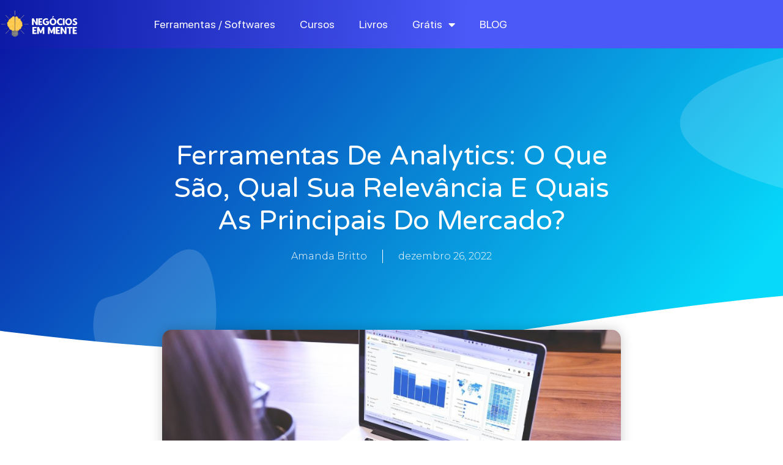

--- FILE ---
content_type: text/css
request_url: https://www.negociosemmente.com.br/wp-content/uploads/elementor/css/post-161.css?ver=1719513230
body_size: 2548
content:
.elementor-161 .elementor-element.elementor-element-108dcd4e > .elementor-container{max-width:750px;min-height:500px;}.elementor-161 .elementor-element.elementor-element-108dcd4e:not(.elementor-motion-effects-element-type-background), .elementor-161 .elementor-element.elementor-element-108dcd4e > .elementor-motion-effects-container > .elementor-motion-effects-layer{background-color:transparent;background-image:linear-gradient(130deg, var( --e-global-color-primary ) 0%, var( --e-global-color-accent ) 90%);}.elementor-161 .elementor-element.elementor-element-108dcd4e > .elementor-background-overlay{background-image:var(--e-bg-lazyload-loaded);--e-bg-lazyload:url("https://www.negociosemmente.com.br/wp-content/uploads/2022/04/Post-BG.png");background-position:center center;background-repeat:no-repeat;background-size:cover;opacity:0.15;transition:background 0.3s, border-radius 0.3s, opacity 0.3s;}.elementor-161 .elementor-element.elementor-element-108dcd4e{transition:background 0.3s, border 0.3s, border-radius 0.3s, box-shadow 0.3s;}.elementor-161 .elementor-element.elementor-element-108dcd4e > .elementor-shape-bottom svg{width:calc(260% + 1.3px);height:120px;transform:translateX(-50%) rotateY(180deg);}.elementor-161 .elementor-element.elementor-element-17387256 > .elementor-element-populated{padding:0px 15px 0px 15px;}.elementor-161 .elementor-element.elementor-element-67bbaddb{text-align:center;}.elementor-161 .elementor-element.elementor-element-67bbaddb .elementor-heading-title{color:var( --e-global-color-f898f31 );font-family:"Varela Round", Sans-serif;font-size:2.8em;font-weight:500;text-transform:capitalize;line-height:1.2em;}.elementor-161 .elementor-element.elementor-element-4f3771e9 .elementor-icon-list-items:not(.elementor-inline-items) .elementor-icon-list-item:not(:last-child){padding-bottom:calc(50px/2);}.elementor-161 .elementor-element.elementor-element-4f3771e9 .elementor-icon-list-items:not(.elementor-inline-items) .elementor-icon-list-item:not(:first-child){margin-top:calc(50px/2);}.elementor-161 .elementor-element.elementor-element-4f3771e9 .elementor-icon-list-items.elementor-inline-items .elementor-icon-list-item{margin-right:calc(50px/2);margin-left:calc(50px/2);}.elementor-161 .elementor-element.elementor-element-4f3771e9 .elementor-icon-list-items.elementor-inline-items{margin-right:calc(-50px/2);margin-left:calc(-50px/2);}body.rtl .elementor-161 .elementor-element.elementor-element-4f3771e9 .elementor-icon-list-items.elementor-inline-items .elementor-icon-list-item:after{left:calc(-50px/2);}body:not(.rtl) .elementor-161 .elementor-element.elementor-element-4f3771e9 .elementor-icon-list-items.elementor-inline-items .elementor-icon-list-item:after{right:calc(-50px/2);}.elementor-161 .elementor-element.elementor-element-4f3771e9 .elementor-icon-list-item:not(:last-child):after{content:"";height:100%;border-color:var( --e-global-color-f898f31 );}.elementor-161 .elementor-element.elementor-element-4f3771e9 .elementor-icon-list-items:not(.elementor-inline-items) .elementor-icon-list-item:not(:last-child):after{border-top-style:solid;border-top-width:1px;}.elementor-161 .elementor-element.elementor-element-4f3771e9 .elementor-icon-list-items.elementor-inline-items .elementor-icon-list-item:not(:last-child):after{border-left-style:solid;}.elementor-161 .elementor-element.elementor-element-4f3771e9 .elementor-inline-items .elementor-icon-list-item:not(:last-child):after{border-left-width:1px;}.elementor-161 .elementor-element.elementor-element-4f3771e9 .elementor-icon-list-icon i{color:var( --e-global-color-primary );font-size:0px;}.elementor-161 .elementor-element.elementor-element-4f3771e9 .elementor-icon-list-icon svg{fill:var( --e-global-color-primary );--e-icon-list-icon-size:0px;}.elementor-161 .elementor-element.elementor-element-4f3771e9 .elementor-icon-list-icon{width:0px;}.elementor-161 .elementor-element.elementor-element-4f3771e9 .elementor-icon-list-text, .elementor-161 .elementor-element.elementor-element-4f3771e9 .elementor-icon-list-text a{color:var( --e-global-color-f898f31 );}.elementor-161 .elementor-element.elementor-element-4f3771e9 .elementor-icon-list-item{font-family:var( --e-global-typography-text-font-family ), Sans-serif;font-size:var( --e-global-typography-text-font-size );font-weight:var( --e-global-typography-text-font-weight );line-height:var( --e-global-typography-text-line-height );}.elementor-161 .elementor-element.elementor-element-7ae2f411 > .elementor-container{max-width:750px;}.elementor-161 .elementor-element.elementor-element-7ae2f411{margin-top:-40px;margin-bottom:60px;}.elementor-161 .elementor-element.elementor-element-5bcbc7a0 > .elementor-widget-wrap > .elementor-widget:not(.elementor-widget__width-auto):not(.elementor-widget__width-initial):not(:last-child):not(.elementor-absolute){margin-bottom:10px;}.elementor-161 .elementor-element.elementor-element-5bcbc7a0 > .elementor-element-populated{padding:0px 0px 0px 0px;}.elementor-161 .elementor-element.elementor-element-32661540 img{border-radius:15px 15px 15px 15px;box-shadow:0px 0px 20px 0px rgba(0,0,0,0.2);}.elementor-161 .elementor-element.elementor-element-27a7db49{--spacer-size:50px;}.elementor-161 .elementor-element.elementor-element-79599425 .elementor-widget-container{color:var( --e-global-color-secondary );font-family:var( --e-global-typography-9525bd0-font-family ), Sans-serif;font-size:var( --e-global-typography-9525bd0-font-size );font-weight:var( --e-global-typography-9525bd0-font-weight );text-transform:var( --e-global-typography-9525bd0-text-transform );line-height:var( --e-global-typography-9525bd0-line-height );letter-spacing:var( --e-global-typography-9525bd0-letter-spacing );word-spacing:var( --e-global-typography-9525bd0-word-spacing );}.elementor-161 .elementor-element.elementor-element-5cda5a6c{--spacer-size:20px;}.elementor-161 .elementor-element.elementor-element-6802a0e6{border-style:solid;border-width:1px 0px 1px 0px;border-color:var( --e-global-color-0d046a4 );transition:background 0.3s, border 0.3s, border-radius 0.3s, box-shadow 0.3s;padding:20px 0px 20px 0px;}.elementor-161 .elementor-element.elementor-element-6802a0e6 > .elementor-background-overlay{transition:background 0.3s, border-radius 0.3s, opacity 0.3s;}.elementor-bc-flex-widget .elementor-161 .elementor-element.elementor-element-2906fbf5.elementor-column .elementor-widget-wrap{align-items:center;}.elementor-161 .elementor-element.elementor-element-2906fbf5.elementor-column.elementor-element[data-element_type="column"] > .elementor-widget-wrap.elementor-element-populated{align-content:center;align-items:center;}.elementor-161 .elementor-element.elementor-element-6e29b360 .elementor-heading-title{color:var( --e-global-color-primary );font-family:"Varela Round", Sans-serif;font-size:20px;font-weight:400;}.elementor-161 .elementor-element.elementor-element-25ac266c > .elementor-element-populated{padding:0px 0px 0px 0px;}.elementor-161 .elementor-element.elementor-element-4a62dfc{--alignment:right;--grid-side-margin:20px;--grid-column-gap:20px;--grid-row-gap:0px;--grid-bottom-margin:0px;--e-share-buttons-primary-color:var( --e-global-color-f898f31 );--e-share-buttons-secondary-color:var( --e-global-color-secondary );}.elementor-161 .elementor-element.elementor-element-4a62dfc .elementor-share-btn{font-size:calc(1px * 10);}.elementor-161 .elementor-element.elementor-element-4a62dfc .elementor-share-btn__icon{--e-share-buttons-icon-size:2em;}.elementor-161 .elementor-element.elementor-element-4a62dfc .elementor-share-btn:hover{--e-share-buttons-primary-color:var( --e-global-color-f898f31 );--e-share-buttons-secondary-color:var( --e-global-color-primary );}.elementor-161 .elementor-element.elementor-element-4df77c28{--spacer-size:50px;}.elementor-161 .elementor-element.elementor-element-746c7b1d{text-align:left;color:#000000;font-family:"Montserrat", Sans-serif;font-size:17px;font-weight:400;line-height:30px;}.elementor-161 .elementor-element.elementor-element-3022b23f > .elementor-container{min-height:300px;}.elementor-161 .elementor-element.elementor-element-3022b23f:not(.elementor-motion-effects-element-type-background), .elementor-161 .elementor-element.elementor-element-3022b23f > .elementor-motion-effects-container > .elementor-motion-effects-layer{background-color:var( --e-global-color-b500f0a );}.elementor-161 .elementor-element.elementor-element-3022b23f > .elementor-background-overlay{background-image:var(--e-bg-lazyload-loaded);--e-bg-lazyload:url("https://www.negociosemmente.com.br/wp-content/uploads/2022/04/BG-Post-Sub.png");background-position:center center;background-repeat:no-repeat;background-size:cover;opacity:1;transition:background 0.3s, border-radius 0.3s, opacity 0.3s;}.elementor-161 .elementor-element.elementor-element-3022b23f, .elementor-161 .elementor-element.elementor-element-3022b23f > .elementor-background-overlay{border-radius:15px 15px 15px 15px;}.elementor-161 .elementor-element.elementor-element-3022b23f{box-shadow:0px 0px 25px 0px rgba(0,0,0,0.1);transition:background 0.3s, border 0.3s, border-radius 0.3s, box-shadow 0.3s;margin-top:80px;margin-bottom:80px;}.elementor-bc-flex-widget .elementor-161 .elementor-element.elementor-element-704bfe71.elementor-column .elementor-widget-wrap{align-items:center;}.elementor-161 .elementor-element.elementor-element-704bfe71.elementor-column.elementor-element[data-element_type="column"] > .elementor-widget-wrap.elementor-element-populated{align-content:center;align-items:center;}.elementor-161 .elementor-element.elementor-element-704bfe71 > .elementor-widget-wrap > .elementor-widget:not(.elementor-widget__width-auto):not(.elementor-widget__width-initial):not(:last-child):not(.elementor-absolute){margin-bottom:10px;}.elementor-161 .elementor-element.elementor-element-704bfe71 > .elementor-element-populated{padding:0px 50px 0px 50px;}.elementor-161 .elementor-element.elementor-element-d8f318c{text-align:center;}.elementor-161 .elementor-element.elementor-element-d8f318c .elementor-heading-title{color:var( --e-global-color-primary );font-family:var( --e-global-typography-f8a9e51-font-family ), Sans-serif;font-size:var( --e-global-typography-f8a9e51-font-size );font-weight:var( --e-global-typography-f8a9e51-font-weight );text-transform:var( --e-global-typography-f8a9e51-text-transform );line-height:var( --e-global-typography-f8a9e51-line-height );letter-spacing:var( --e-global-typography-f8a9e51-letter-spacing );word-spacing:var( --e-global-typography-f8a9e51-word-spacing );}.elementor-161 .elementor-element.elementor-element-6d4d9a4e{text-align:center;}.elementor-161 .elementor-element.elementor-element-6d4d9a4e .elementor-heading-title{color:var( --e-global-color-text );font-family:var( --e-global-typography-text-font-family ), Sans-serif;font-size:var( --e-global-typography-text-font-size );font-weight:var( --e-global-typography-text-font-weight );line-height:var( --e-global-typography-text-line-height );}.elementor-161 .elementor-element.elementor-element-1d3af5b1{--spacer-size:10px;}.elementor-161 .elementor-element.elementor-element-77295d41 .elementor-button .elementor-align-icon-right{margin-left:4px;}.elementor-161 .elementor-element.elementor-element-77295d41 .elementor-button .elementor-align-icon-left{margin-right:4px;}.elementor-161 .elementor-element.elementor-element-77295d41 .elementor-field-group{padding-right:calc( 20px/2 );padding-left:calc( 20px/2 );margin-bottom:10px;}.elementor-161 .elementor-element.elementor-element-77295d41 .elementor-form-fields-wrapper{margin-left:calc( -20px/2 );margin-right:calc( -20px/2 );margin-bottom:-10px;}.elementor-161 .elementor-element.elementor-element-77295d41 .elementor-field-group.recaptcha_v3-bottomleft, .elementor-161 .elementor-element.elementor-element-77295d41 .elementor-field-group.recaptcha_v3-bottomright{margin-bottom:0;}.elementor-161 .elementor-element.elementor-element-77295d41 .elementor-field-group > label, .elementor-161 .elementor-element.elementor-element-77295d41 .elementor-field-subgroup label{color:var( --e-global-color-text );}.elementor-161 .elementor-element.elementor-element-77295d41 .elementor-field-group > label{font-family:var( --e-global-typography-text-font-family ), Sans-serif;font-size:var( --e-global-typography-text-font-size );font-weight:var( --e-global-typography-text-font-weight );line-height:var( --e-global-typography-text-line-height );}.elementor-161 .elementor-element.elementor-element-77295d41 .elementor-field-type-html{padding-bottom:0px;}.elementor-161 .elementor-element.elementor-element-77295d41 .elementor-field-group .elementor-field{color:var( --e-global-color-text );}.elementor-161 .elementor-element.elementor-element-77295d41 .elementor-field-group .elementor-field, .elementor-161 .elementor-element.elementor-element-77295d41 .elementor-field-subgroup label{font-family:var( --e-global-typography-text-font-family ), Sans-serif;font-size:var( --e-global-typography-text-font-size );font-weight:var( --e-global-typography-text-font-weight );line-height:var( --e-global-typography-text-line-height );}.elementor-161 .elementor-element.elementor-element-77295d41 .elementor-field-group:not(.elementor-field-type-upload) .elementor-field:not(.elementor-select-wrapper){background-color:var( --e-global-color-f898f31 );border-color:var( --e-global-color-0d046a4 );border-width:1px 1px 1px 1px;border-radius:30px 30px 30px 30px;}.elementor-161 .elementor-element.elementor-element-77295d41 .elementor-field-group .elementor-select-wrapper select{background-color:var( --e-global-color-f898f31 );border-color:var( --e-global-color-0d046a4 );border-width:1px 1px 1px 1px;border-radius:30px 30px 30px 30px;}.elementor-161 .elementor-element.elementor-element-77295d41 .elementor-field-group .elementor-select-wrapper::before{color:var( --e-global-color-0d046a4 );}.elementor-161 .elementor-element.elementor-element-77295d41 .elementor-button{font-family:var( --e-global-typography-accent-font-family ), Sans-serif;font-size:var( --e-global-typography-accent-font-size );font-weight:var( --e-global-typography-accent-font-weight );text-transform:var( --e-global-typography-accent-text-transform );line-height:var( --e-global-typography-accent-line-height );border-radius:30px 30px 30px 30px;padding:0px 0px 0px 0px;}.elementor-161 .elementor-element.elementor-element-77295d41 .e-form__buttons__wrapper__button-next{background-color:var( --e-global-color-accent );color:var( --e-global-color-f898f31 );}.elementor-161 .elementor-element.elementor-element-77295d41 .elementor-button[type="submit"]{background-color:var( --e-global-color-accent );color:var( --e-global-color-f898f31 );}.elementor-161 .elementor-element.elementor-element-77295d41 .elementor-button[type="submit"] svg *{fill:var( --e-global-color-f898f31 );}.elementor-161 .elementor-element.elementor-element-77295d41 .e-form__buttons__wrapper__button-previous{background-color:var( --e-global-color-accent );color:var( --e-global-color-f898f31 );}.elementor-161 .elementor-element.elementor-element-77295d41 .e-form__buttons__wrapper__button-next:hover{background-color:var( --e-global-color-primary );color:var( --e-global-color-f898f31 );}.elementor-161 .elementor-element.elementor-element-77295d41 .elementor-button[type="submit"]:hover{background-color:var( --e-global-color-primary );color:var( --e-global-color-f898f31 );}.elementor-161 .elementor-element.elementor-element-77295d41 .elementor-button[type="submit"]:hover svg *{fill:var( --e-global-color-f898f31 );}.elementor-161 .elementor-element.elementor-element-77295d41 .e-form__buttons__wrapper__button-previous:hover{color:#ffffff;}.elementor-161 .elementor-element.elementor-element-77295d41 .elementor-message{font-family:var( --e-global-typography-text-font-family ), Sans-serif;font-size:var( --e-global-typography-text-font-size );font-weight:var( --e-global-typography-text-font-weight );line-height:var( --e-global-typography-text-line-height );}.elementor-161 .elementor-element.elementor-element-77295d41 .elementor-message.elementor-message-success{color:#000000;}.elementor-161 .elementor-element.elementor-element-77295d41 .elementor-message.elementor-message-danger{color:var( --e-global-color-text );}.elementor-161 .elementor-element.elementor-element-77295d41 .elementor-message.elementor-help-inline{color:var( --e-global-color-text );}.elementor-161 .elementor-element.elementor-element-77295d41{--e-form-steps-indicators-spacing:20px;--e-form-steps-indicator-padding:30px;--e-form-steps-indicator-inactive-secondary-color:#ffffff;--e-form-steps-indicator-active-secondary-color:#ffffff;--e-form-steps-indicator-completed-secondary-color:#ffffff;--e-form-steps-divider-width:1px;--e-form-steps-divider-gap:10px;}.elementor-161 .elementor-element.elementor-element-7ef1d481 span.post-navigation__prev--label{color:var( --e-global-color-primary );}.elementor-161 .elementor-element.elementor-element-7ef1d481 span.post-navigation__next--label{color:var( --e-global-color-primary );}.elementor-161 .elementor-element.elementor-element-7ef1d481 span.post-navigation__prev--label, .elementor-161 .elementor-element.elementor-element-7ef1d481 span.post-navigation__next--label{font-family:var( --e-global-typography-cdaaf6a-font-family ), Sans-serif;font-size:var( --e-global-typography-cdaaf6a-font-size );font-weight:var( --e-global-typography-cdaaf6a-font-weight );text-transform:var( --e-global-typography-cdaaf6a-text-transform );font-style:var( --e-global-typography-cdaaf6a-font-style );letter-spacing:var( --e-global-typography-cdaaf6a-letter-spacing );word-spacing:var( --e-global-typography-cdaaf6a-word-spacing );}.elementor-161 .elementor-element.elementor-element-7ef1d481 span.post-navigation__prev--title, .elementor-161 .elementor-element.elementor-element-7ef1d481 span.post-navigation__next--title{color:var( --e-global-color-secondary );font-family:var( --e-global-typography-text-font-family ), Sans-serif;font-size:var( --e-global-typography-text-font-size );font-weight:var( --e-global-typography-text-font-weight );}.elementor-161 .elementor-element.elementor-element-7ef1d481 .post-navigation__arrow-wrapper{color:var( --e-global-color-primary );font-size:20px;}body:not(.rtl) .elementor-161 .elementor-element.elementor-element-7ef1d481 .post-navigation__arrow-prev{padding-right:20px;}body:not(.rtl) .elementor-161 .elementor-element.elementor-element-7ef1d481 .post-navigation__arrow-next{padding-left:20px;}body.rtl .elementor-161 .elementor-element.elementor-element-7ef1d481 .post-navigation__arrow-prev{padding-left:20px;}body.rtl .elementor-161 .elementor-element.elementor-element-7ef1d481 .post-navigation__arrow-next{padding-right:20px;}.elementor-161 .elementor-element.elementor-element-7ef1d481 .elementor-post-navigation__separator{background-color:var( --e-global-color-0d046a4 );width:1px;}.elementor-161 .elementor-element.elementor-element-7ef1d481 .elementor-post-navigation{color:var( --e-global-color-0d046a4 );border-top-width:1px;border-bottom-width:1px;padding:45px 0;}.elementor-161 .elementor-element.elementor-element-7ef1d481 .elementor-post-navigation__next.elementor-post-navigation__link{width:calc(50% - (1px / 2));}.elementor-161 .elementor-element.elementor-element-7ef1d481 .elementor-post-navigation__prev.elementor-post-navigation__link{width:calc(50% - (1px / 2));}.elementor-161 .elementor-element.elementor-element-7ef1d481 > .elementor-widget-container{margin:0px 0px 50px 0px;}.elementor-161 .elementor-element.elementor-element-628d37e8 .elementor-heading-title{color:var( --e-global-color-primary );font-family:var( --e-global-typography-f8a9e51-font-family ), Sans-serif;font-size:var( --e-global-typography-f8a9e51-font-size );font-weight:var( --e-global-typography-f8a9e51-font-weight );text-transform:var( --e-global-typography-f8a9e51-text-transform );line-height:var( --e-global-typography-f8a9e51-line-height );letter-spacing:var( --e-global-typography-f8a9e51-letter-spacing );word-spacing:var( --e-global-typography-f8a9e51-word-spacing );}.elementor-161 .elementor-element.elementor-element-779b0cec .elementor-posts-container .elementor-post__thumbnail{padding-bottom:calc( 0.5 * 100% );}.elementor-161 .elementor-element.elementor-element-779b0cec:after{content:"0.5";}.elementor-161 .elementor-element.elementor-element-779b0cec .elementor-post__meta-data span + span:before{content:"•";}.elementor-161 .elementor-element.elementor-element-779b0cec{--grid-column-gap:30px;--grid-row-gap:30px;}.elementor-161 .elementor-element.elementor-element-779b0cec .elementor-post__card{background-color:var( --e-global-color-b500f0a );border-radius:10px;}.elementor-161 .elementor-element.elementor-element-779b0cec .elementor-post__text{padding:0 35px;margin-top:10px;}.elementor-161 .elementor-element.elementor-element-779b0cec .elementor-post__meta-data{padding:10px 35px;color:var( --e-global-color-text );font-family:var( --e-global-typography-0009af8-font-family ), Sans-serif;font-size:var( --e-global-typography-0009af8-font-size );font-weight:var( --e-global-typography-0009af8-font-weight );text-transform:var( --e-global-typography-0009af8-text-transform );font-style:var( --e-global-typography-0009af8-font-style );line-height:var( --e-global-typography-0009af8-line-height );letter-spacing:var( --e-global-typography-0009af8-letter-spacing );word-spacing:var( --e-global-typography-0009af8-word-spacing );}.elementor-161 .elementor-element.elementor-element-779b0cec .elementor-post__avatar{padding-right:35px;padding-left:35px;}.elementor-161 .elementor-element.elementor-element-779b0cec .elementor-post__card .elementor-post__meta-data{border-top-color:var( --e-global-color-0d046a4 );}.elementor-161 .elementor-element.elementor-element-779b0cec .elementor-post__badge{left:0;}.elementor-161 .elementor-element.elementor-element-779b0cec .elementor-post__card .elementor-post__badge{background-color:var( --e-global-color-primary );color:var( --e-global-color-f898f31 );border-radius:5px;font-size:11px;margin:25px;font-family:var( --e-global-typography-accent-font-family ), Sans-serif;font-weight:var( --e-global-typography-accent-font-weight );text-transform:var( --e-global-typography-accent-text-transform );line-height:var( --e-global-typography-accent-line-height );}.elementor-161 .elementor-element.elementor-element-779b0cec .elementor-post__title, .elementor-161 .elementor-element.elementor-element-779b0cec .elementor-post__title a{color:var( --e-global-color-primary );font-family:var( --e-global-typography-6ed476c-font-family ), Sans-serif;font-size:var( --e-global-typography-6ed476c-font-size );font-weight:var( --e-global-typography-6ed476c-font-weight );text-transform:var( --e-global-typography-6ed476c-text-transform );line-height:var( --e-global-typography-6ed476c-line-height );letter-spacing:var( --e-global-typography-6ed476c-letter-spacing );word-spacing:var( --e-global-typography-6ed476c-word-spacing );}.elementor-161 .elementor-element.elementor-element-779b0cec .elementor-post__meta-data span:before{color:var( --e-global-color-text );}.elementor-161 .elementor-element.elementor-element-779b0cec .elementor-post__excerpt p{color:var( --e-global-color-text );font-family:var( --e-global-typography-text-font-family ), Sans-serif;font-size:var( --e-global-typography-text-font-size );font-weight:var( --e-global-typography-text-font-weight );line-height:var( --e-global-typography-text-line-height );}.elementor-161 .elementor-element.elementor-element-779b0cec .elementor-post__excerpt{margin-bottom:20px;}.elementor-161 .elementor-element.elementor-element-779b0cec > .elementor-widget-container{margin:35px 0px 0px 0px;}@media(max-width:1366px){.elementor-161 .elementor-element.elementor-element-4f3771e9 .elementor-icon-list-item{font-size:var( --e-global-typography-text-font-size );line-height:var( --e-global-typography-text-line-height );}.elementor-161 .elementor-element.elementor-element-79599425 .elementor-widget-container{font-size:var( --e-global-typography-9525bd0-font-size );line-height:var( --e-global-typography-9525bd0-line-height );letter-spacing:var( --e-global-typography-9525bd0-letter-spacing );word-spacing:var( --e-global-typography-9525bd0-word-spacing );}.elementor-161 .elementor-element.elementor-element-d8f318c .elementor-heading-title{font-size:var( --e-global-typography-f8a9e51-font-size );line-height:var( --e-global-typography-f8a9e51-line-height );letter-spacing:var( --e-global-typography-f8a9e51-letter-spacing );word-spacing:var( --e-global-typography-f8a9e51-word-spacing );}.elementor-161 .elementor-element.elementor-element-6d4d9a4e .elementor-heading-title{font-size:var( --e-global-typography-text-font-size );line-height:var( --e-global-typography-text-line-height );}.elementor-161 .elementor-element.elementor-element-77295d41 .elementor-field-group > label{font-size:var( --e-global-typography-text-font-size );line-height:var( --e-global-typography-text-line-height );}.elementor-161 .elementor-element.elementor-element-77295d41 .elementor-field-group .elementor-field, .elementor-161 .elementor-element.elementor-element-77295d41 .elementor-field-subgroup label{font-size:var( --e-global-typography-text-font-size );line-height:var( --e-global-typography-text-line-height );}.elementor-161 .elementor-element.elementor-element-77295d41 .elementor-button{font-size:var( --e-global-typography-accent-font-size );line-height:var( --e-global-typography-accent-line-height );}.elementor-161 .elementor-element.elementor-element-77295d41 .elementor-message{font-size:var( --e-global-typography-text-font-size );line-height:var( --e-global-typography-text-line-height );}.elementor-161 .elementor-element.elementor-element-7ef1d481 span.post-navigation__prev--label, .elementor-161 .elementor-element.elementor-element-7ef1d481 span.post-navigation__next--label{font-size:var( --e-global-typography-cdaaf6a-font-size );letter-spacing:var( --e-global-typography-cdaaf6a-letter-spacing );word-spacing:var( --e-global-typography-cdaaf6a-word-spacing );}.elementor-161 .elementor-element.elementor-element-7ef1d481 span.post-navigation__prev--title, .elementor-161 .elementor-element.elementor-element-7ef1d481 span.post-navigation__next--title{font-size:var( --e-global-typography-text-font-size );}.elementor-161 .elementor-element.elementor-element-628d37e8 .elementor-heading-title{font-size:var( --e-global-typography-f8a9e51-font-size );line-height:var( --e-global-typography-f8a9e51-line-height );letter-spacing:var( --e-global-typography-f8a9e51-letter-spacing );word-spacing:var( --e-global-typography-f8a9e51-word-spacing );}.elementor-161 .elementor-element.elementor-element-779b0cec .elementor-post__card .elementor-post__badge{line-height:var( --e-global-typography-accent-line-height );}.elementor-161 .elementor-element.elementor-element-779b0cec .elementor-post__title, .elementor-161 .elementor-element.elementor-element-779b0cec .elementor-post__title a{font-size:var( --e-global-typography-6ed476c-font-size );line-height:var( --e-global-typography-6ed476c-line-height );letter-spacing:var( --e-global-typography-6ed476c-letter-spacing );word-spacing:var( --e-global-typography-6ed476c-word-spacing );}.elementor-161 .elementor-element.elementor-element-779b0cec .elementor-post__meta-data{font-size:var( --e-global-typography-0009af8-font-size );line-height:var( --e-global-typography-0009af8-line-height );letter-spacing:var( --e-global-typography-0009af8-letter-spacing );word-spacing:var( --e-global-typography-0009af8-word-spacing );}.elementor-161 .elementor-element.elementor-element-779b0cec .elementor-post__excerpt p{font-size:var( --e-global-typography-text-font-size );line-height:var( --e-global-typography-text-line-height );}}@media(max-width:1024px){.elementor-161 .elementor-element.elementor-element-108dcd4e > .elementor-container{min-height:450px;}.elementor-161 .elementor-element.elementor-element-108dcd4e > .elementor-shape-bottom svg{height:195px;}.elementor-161 .elementor-element.elementor-element-108dcd4e{padding:0% 5% 0% 5%;}.elementor-161 .elementor-element.elementor-element-67bbaddb .elementor-heading-title{font-size:45px;}.elementor-161 .elementor-element.elementor-element-4f3771e9 .elementor-icon-list-item{font-size:var( --e-global-typography-text-font-size );line-height:var( --e-global-typography-text-line-height );}.elementor-161 .elementor-element.elementor-element-7ae2f411{padding:0px 30px 0px 30px;}.elementor-161 .elementor-element.elementor-element-79599425 .elementor-widget-container{font-size:var( --e-global-typography-9525bd0-font-size );line-height:var( --e-global-typography-9525bd0-line-height );letter-spacing:var( --e-global-typography-9525bd0-letter-spacing );word-spacing:var( --e-global-typography-9525bd0-word-spacing );}.elementor-161 .elementor-element.elementor-element-6e29b360 .elementor-heading-title{font-size:18px;} .elementor-161 .elementor-element.elementor-element-4a62dfc{--grid-side-margin:20px;--grid-column-gap:20px;--grid-row-gap:0px;--grid-bottom-margin:0px;}.elementor-161 .elementor-element.elementor-element-746c7b1d{font-size:15px;}.elementor-161 .elementor-element.elementor-element-d8f318c .elementor-heading-title{font-size:var( --e-global-typography-f8a9e51-font-size );line-height:var( --e-global-typography-f8a9e51-line-height );letter-spacing:var( --e-global-typography-f8a9e51-letter-spacing );word-spacing:var( --e-global-typography-f8a9e51-word-spacing );}.elementor-161 .elementor-element.elementor-element-6d4d9a4e .elementor-heading-title{font-size:var( --e-global-typography-text-font-size );line-height:var( --e-global-typography-text-line-height );}.elementor-161 .elementor-element.elementor-element-77295d41 .elementor-field-group > label{font-size:var( --e-global-typography-text-font-size );line-height:var( --e-global-typography-text-line-height );}.elementor-161 .elementor-element.elementor-element-77295d41 .elementor-field-group .elementor-field, .elementor-161 .elementor-element.elementor-element-77295d41 .elementor-field-subgroup label{font-size:var( --e-global-typography-text-font-size );line-height:var( --e-global-typography-text-line-height );}.elementor-161 .elementor-element.elementor-element-77295d41 .elementor-button{font-size:var( --e-global-typography-accent-font-size );line-height:var( --e-global-typography-accent-line-height );}.elementor-161 .elementor-element.elementor-element-77295d41 .elementor-message{font-size:var( --e-global-typography-text-font-size );line-height:var( --e-global-typography-text-line-height );}.elementor-161 .elementor-element.elementor-element-7ef1d481 span.post-navigation__prev--label, .elementor-161 .elementor-element.elementor-element-7ef1d481 span.post-navigation__next--label{font-size:var( --e-global-typography-cdaaf6a-font-size );letter-spacing:var( --e-global-typography-cdaaf6a-letter-spacing );word-spacing:var( --e-global-typography-cdaaf6a-word-spacing );}.elementor-161 .elementor-element.elementor-element-7ef1d481 span.post-navigation__prev--title, .elementor-161 .elementor-element.elementor-element-7ef1d481 span.post-navigation__next--title{font-size:var( --e-global-typography-text-font-size );}.elementor-161 .elementor-element.elementor-element-628d37e8 .elementor-heading-title{font-size:var( --e-global-typography-f8a9e51-font-size );line-height:var( --e-global-typography-f8a9e51-line-height );letter-spacing:var( --e-global-typography-f8a9e51-letter-spacing );word-spacing:var( --e-global-typography-f8a9e51-word-spacing );}.elementor-161 .elementor-element.elementor-element-779b0cec .elementor-post__card .elementor-post__badge{line-height:var( --e-global-typography-accent-line-height );}.elementor-161 .elementor-element.elementor-element-779b0cec .elementor-post__title, .elementor-161 .elementor-element.elementor-element-779b0cec .elementor-post__title a{font-size:var( --e-global-typography-6ed476c-font-size );line-height:var( --e-global-typography-6ed476c-line-height );letter-spacing:var( --e-global-typography-6ed476c-letter-spacing );word-spacing:var( --e-global-typography-6ed476c-word-spacing );}.elementor-161 .elementor-element.elementor-element-779b0cec .elementor-post__meta-data{font-size:var( --e-global-typography-0009af8-font-size );line-height:var( --e-global-typography-0009af8-line-height );letter-spacing:var( --e-global-typography-0009af8-letter-spacing );word-spacing:var( --e-global-typography-0009af8-word-spacing );}.elementor-161 .elementor-element.elementor-element-779b0cec .elementor-post__excerpt p{font-size:var( --e-global-typography-text-font-size );line-height:var( --e-global-typography-text-line-height );}}@media(max-width:767px){.elementor-161 .elementor-element.elementor-element-108dcd4e > .elementor-container{min-height:500px;}.elementor-161 .elementor-element.elementor-element-108dcd4e{padding:10% 5% 0% 5%;}.elementor-161 .elementor-element.elementor-element-17387256 > .elementor-element-populated{padding:0px 0px 0px 0px;}.elementor-161 .elementor-element.elementor-element-67bbaddb{text-align:center;}.elementor-161 .elementor-element.elementor-element-67bbaddb .elementor-heading-title{font-size:35px;}.elementor-161 .elementor-element.elementor-element-4f3771e9 .elementor-icon-list-item{font-size:var( --e-global-typography-text-font-size );line-height:var( --e-global-typography-text-line-height );}.elementor-161 .elementor-element.elementor-element-7ae2f411{padding:20px 20px 0px 20px;}.elementor-161 .elementor-element.elementor-element-32661540{text-align:center;}.elementor-161 .elementor-element.elementor-element-79599425 .elementor-widget-container{font-size:var( --e-global-typography-9525bd0-font-size );line-height:var( --e-global-typography-9525bd0-line-height );letter-spacing:var( --e-global-typography-9525bd0-letter-spacing );word-spacing:var( --e-global-typography-9525bd0-word-spacing );}.elementor-161 .elementor-element.elementor-element-6e29b360{text-align:center;}.elementor-161 .elementor-element.elementor-element-6e29b360 .elementor-heading-title{font-size:20px;}.elementor-161 .elementor-element.elementor-element-4a62dfc{--alignment:center;} .elementor-161 .elementor-element.elementor-element-4a62dfc{--grid-side-margin:20px;--grid-column-gap:20px;--grid-row-gap:0px;--grid-bottom-margin:0px;}.elementor-161 .elementor-element.elementor-element-746c7b1d{font-size:15px;}.elementor-161 .elementor-element.elementor-element-3022b23f > .elementor-background-overlay{background-position:-543px 0px;}.elementor-161 .elementor-element.elementor-element-704bfe71 > .elementor-element-populated{padding:50px 20px 50px 20px;}.elementor-161 .elementor-element.elementor-element-d8f318c{text-align:center;}.elementor-161 .elementor-element.elementor-element-d8f318c .elementor-heading-title{font-size:var( --e-global-typography-f8a9e51-font-size );line-height:var( --e-global-typography-f8a9e51-line-height );letter-spacing:var( --e-global-typography-f8a9e51-letter-spacing );word-spacing:var( --e-global-typography-f8a9e51-word-spacing );}.elementor-161 .elementor-element.elementor-element-6d4d9a4e{text-align:center;}.elementor-161 .elementor-element.elementor-element-6d4d9a4e .elementor-heading-title{font-size:var( --e-global-typography-text-font-size );line-height:var( --e-global-typography-text-line-height );}.elementor-161 .elementor-element.elementor-element-1d3af5b1{--spacer-size:5px;}.elementor-161 .elementor-element.elementor-element-77295d41 .elementor-field-group > label{font-size:var( --e-global-typography-text-font-size );line-height:var( --e-global-typography-text-line-height );}.elementor-161 .elementor-element.elementor-element-77295d41 .elementor-field-group .elementor-field, .elementor-161 .elementor-element.elementor-element-77295d41 .elementor-field-subgroup label{font-size:var( --e-global-typography-text-font-size );line-height:var( --e-global-typography-text-line-height );}.elementor-161 .elementor-element.elementor-element-77295d41 .elementor-button{font-size:var( --e-global-typography-accent-font-size );line-height:var( --e-global-typography-accent-line-height );}.elementor-161 .elementor-element.elementor-element-77295d41 .elementor-message{font-size:var( --e-global-typography-text-font-size );line-height:var( --e-global-typography-text-line-height );}.elementor-161 .elementor-element.elementor-element-7ef1d481 span.post-navigation__prev--label, .elementor-161 .elementor-element.elementor-element-7ef1d481 span.post-navigation__next--label{font-size:var( --e-global-typography-cdaaf6a-font-size );letter-spacing:var( --e-global-typography-cdaaf6a-letter-spacing );word-spacing:var( --e-global-typography-cdaaf6a-word-spacing );}.elementor-161 .elementor-element.elementor-element-7ef1d481 span.post-navigation__prev--title, .elementor-161 .elementor-element.elementor-element-7ef1d481 span.post-navigation__next--title{font-size:var( --e-global-typography-text-font-size );}.elementor-161 .elementor-element.elementor-element-628d37e8{text-align:center;}.elementor-161 .elementor-element.elementor-element-628d37e8 .elementor-heading-title{font-size:var( --e-global-typography-f8a9e51-font-size );line-height:var( --e-global-typography-f8a9e51-line-height );letter-spacing:var( --e-global-typography-f8a9e51-letter-spacing );word-spacing:var( --e-global-typography-f8a9e51-word-spacing );}.elementor-161 .elementor-element.elementor-element-779b0cec .elementor-posts-container .elementor-post__thumbnail{padding-bottom:calc( 0.5 * 100% );}.elementor-161 .elementor-element.elementor-element-779b0cec:after{content:"0.5";}.elementor-161 .elementor-element.elementor-element-779b0cec .elementor-post__card .elementor-post__badge{line-height:var( --e-global-typography-accent-line-height );}.elementor-161 .elementor-element.elementor-element-779b0cec .elementor-post__title, .elementor-161 .elementor-element.elementor-element-779b0cec .elementor-post__title a{font-size:var( --e-global-typography-6ed476c-font-size );line-height:var( --e-global-typography-6ed476c-line-height );letter-spacing:var( --e-global-typography-6ed476c-letter-spacing );word-spacing:var( --e-global-typography-6ed476c-word-spacing );}.elementor-161 .elementor-element.elementor-element-779b0cec .elementor-post__meta-data{font-size:var( --e-global-typography-0009af8-font-size );line-height:var( --e-global-typography-0009af8-line-height );letter-spacing:var( --e-global-typography-0009af8-letter-spacing );word-spacing:var( --e-global-typography-0009af8-word-spacing );}.elementor-161 .elementor-element.elementor-element-779b0cec .elementor-post__excerpt p{font-size:var( --e-global-typography-text-font-size );line-height:var( --e-global-typography-text-line-height );}}@media(min-width:2400px){.elementor-161 .elementor-element.elementor-element-4f3771e9 .elementor-icon-list-item{font-size:var( --e-global-typography-text-font-size );line-height:var( --e-global-typography-text-line-height );}.elementor-161 .elementor-element.elementor-element-79599425 .elementor-widget-container{font-size:var( --e-global-typography-9525bd0-font-size );line-height:var( --e-global-typography-9525bd0-line-height );letter-spacing:var( --e-global-typography-9525bd0-letter-spacing );word-spacing:var( --e-global-typography-9525bd0-word-spacing );}.elementor-161 .elementor-element.elementor-element-d8f318c .elementor-heading-title{font-size:var( --e-global-typography-f8a9e51-font-size );line-height:var( --e-global-typography-f8a9e51-line-height );letter-spacing:var( --e-global-typography-f8a9e51-letter-spacing );word-spacing:var( --e-global-typography-f8a9e51-word-spacing );}.elementor-161 .elementor-element.elementor-element-6d4d9a4e .elementor-heading-title{font-size:var( --e-global-typography-text-font-size );line-height:var( --e-global-typography-text-line-height );}.elementor-161 .elementor-element.elementor-element-77295d41 .elementor-field-group > label{font-size:var( --e-global-typography-text-font-size );line-height:var( --e-global-typography-text-line-height );}.elementor-161 .elementor-element.elementor-element-77295d41 .elementor-field-group .elementor-field, .elementor-161 .elementor-element.elementor-element-77295d41 .elementor-field-subgroup label{font-size:var( --e-global-typography-text-font-size );line-height:var( --e-global-typography-text-line-height );}.elementor-161 .elementor-element.elementor-element-77295d41 .elementor-button{font-size:var( --e-global-typography-accent-font-size );line-height:var( --e-global-typography-accent-line-height );}.elementor-161 .elementor-element.elementor-element-77295d41 .elementor-message{font-size:var( --e-global-typography-text-font-size );line-height:var( --e-global-typography-text-line-height );}.elementor-161 .elementor-element.elementor-element-7ef1d481 span.post-navigation__prev--label, .elementor-161 .elementor-element.elementor-element-7ef1d481 span.post-navigation__next--label{font-size:var( --e-global-typography-cdaaf6a-font-size );letter-spacing:var( --e-global-typography-cdaaf6a-letter-spacing );word-spacing:var( --e-global-typography-cdaaf6a-word-spacing );}.elementor-161 .elementor-element.elementor-element-7ef1d481 span.post-navigation__prev--title, .elementor-161 .elementor-element.elementor-element-7ef1d481 span.post-navigation__next--title{font-size:var( --e-global-typography-text-font-size );}.elementor-161 .elementor-element.elementor-element-628d37e8 .elementor-heading-title{font-size:var( --e-global-typography-f8a9e51-font-size );line-height:var( --e-global-typography-f8a9e51-line-height );letter-spacing:var( --e-global-typography-f8a9e51-letter-spacing );word-spacing:var( --e-global-typography-f8a9e51-word-spacing );}.elementor-161 .elementor-element.elementor-element-779b0cec .elementor-post__card .elementor-post__badge{line-height:var( --e-global-typography-accent-line-height );}.elementor-161 .elementor-element.elementor-element-779b0cec .elementor-post__title, .elementor-161 .elementor-element.elementor-element-779b0cec .elementor-post__title a{font-size:var( --e-global-typography-6ed476c-font-size );line-height:var( --e-global-typography-6ed476c-line-height );letter-spacing:var( --e-global-typography-6ed476c-letter-spacing );word-spacing:var( --e-global-typography-6ed476c-word-spacing );}.elementor-161 .elementor-element.elementor-element-779b0cec .elementor-post__meta-data{font-size:var( --e-global-typography-0009af8-font-size );line-height:var( --e-global-typography-0009af8-line-height );letter-spacing:var( --e-global-typography-0009af8-letter-spacing );word-spacing:var( --e-global-typography-0009af8-word-spacing );}.elementor-161 .elementor-element.elementor-element-779b0cec .elementor-post__excerpt p{font-size:var( --e-global-typography-text-font-size );line-height:var( --e-global-typography-text-line-height );}}